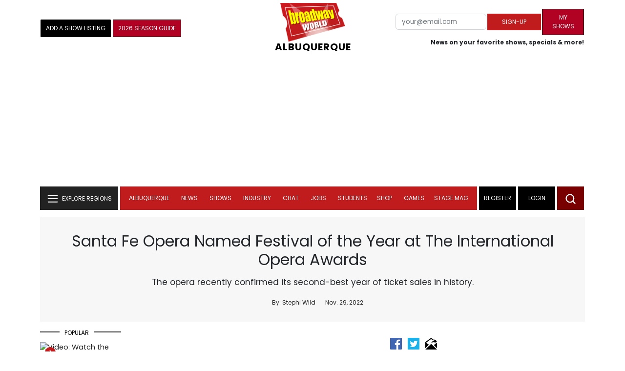

--- FILE ---
content_type: text/html; charset=UTF-8
request_url: https://cloud.broadwayworld.com/recommendednew2023.php
body_size: 7253
content:
<html><head><link rel="preconnect" href="https://cloudimages.broadwayworld.com">
<link rel="dns-prefetch" href="https://cloudimages.broadwayworld.com"><meta name="googlebot" content="noindex,indexifembedded" />
<title>Recommended for You</title>

<Style type="text/css">@charset UTF-8;body{font-family: -apple-system, BlinkMacSystemFont, "Segoe UI", Roboto, "Helvetica Neue", Arial, "Noto Sans", sans-serif, "Apple Color Emoji", "Segoe UI Emoji", "Segoe UI Symbol", "Noto Color Emoji" !important;margin:0;padding:0;background:#ffffff;font-display:auto;}a{margin:0;margin-left:10px;margin:10px 0 10px;font-weight:600;font-size: 15px;line-height:18px;letter-spacing: -.4px;color:#313131;text-decoration:none;}img{max-width:100%;height:auto};a:hover{color:#b20223}.cp{float:left;padding-right:10px;height: 100px;width:100px;margin-bottom:10px;}</style></head><body><Div style="width:100%;height:460px;">



<div style="display:block;height:110px;width:100%;word-break: break-word;overflow:hidden;"><h4><a target="_top" style="word-break: break-word;" href="https://www.broadwayworld.com/article/Washington-National-Opera-Negotiates-Kennedy-Center-Exit-Endowment-Ownership-20260122" 
    onclick="trackArticleClick('date_based', '2', 'r.dateposted DESC', '2407175', '2407175')"><img loading="lazy" decoding="async" style="width:100px;height:100px;" width="100" height="100" src="https://cloudimages2.broadwayworld.com/upload13/2407175/100-94ba4fd641f8ef4e2742e025280ef8ca.jpg?format=webp&amp;width=100&amp;quality=80" srcset="https://cloudimages2.broadwayworld.com/columnpiccloud/200200-94ba4fd641f8ef4e2742e025280ef8ca.jpg?format=webp&amp;width=200&amp;quality=80 2x" alt="Washington National Opera Negotiates Kennedy Center Exit &amp; Endowment Ownership" class="cp"/>Washington National Opera Negotiates Kennedy Center Exit & Endowment Ownership</a></h4></div><div style="display:block;height:110px;width:100%;word-break: break-word;overflow:hidden;"><h4><a target="_top" style="word-break: break-word;" href="https://www.broadwayworld.com/article/CHESS-Revival-Will-Record-a-Cast-Album-20260122" 
    onclick="trackArticleClick('date_based', '2', 'r.dateposted DESC', '2407174', '2407174')"><img loading="lazy" decoding="async" style="width:100px;height:100px;" width="100" height="100" src="https://cloudimages2.broadwayworld.com/upload13/2407174/100-0021995dcf0935762bc5f285a32f77ee.jpg?format=webp&amp;width=100&amp;quality=80" srcset="https://cloudimages2.broadwayworld.com/columnpiccloud/200200-0021995dcf0935762bc5f285a32f77ee.jpg?format=webp&amp;width=200&amp;quality=80 2x" alt="CHESS Revival Will Record a Cast Album" class="cp"/>CHESS Revival Will Record a Cast Album</a></h4></div><div style="display:block;height:110px;width:100%;word-break: break-word;overflow:hidden;"><h4><a target="_top" style="word-break: break-word;" href="https://www.broadwayworld.com/article/Kelsie-Watts-Sets-Final-Performance-in-SIX-on-Broadway-20260122" 
    onclick="trackArticleClick('date_based', '2', 'r.dateposted DESC', '2407173', '2407173')"><img loading="lazy" decoding="async" style="width:100px;height:100px;" width="100" height="100" src="https://cloudimages2.broadwayworld.com/upload13/2407173/100-211ad182a6c4097abed3ef5594850dbb.jpg?format=webp&amp;width=100&amp;quality=80" srcset="https://cloudimages2.broadwayworld.com/columnpiccloud/200200-211ad182a6c4097abed3ef5594850dbb.jpg?format=webp&amp;width=200&amp;quality=80 2x" alt="Kelsie Watts Sets Final Performance in SIX on Broadway" class="cp"/>Kelsie Watts Sets Final Performance in SIX on Broadway</a></h4></div><div style="display:block;height:110px;width:100%;word-break: break-word;overflow:hidden;"><h4><a target="_top" style="word-break: break-word;" href="https://www.broadwayworld.com/article/Video-Jessica-Vosk-and-Kelli-Barrett-Sing-Wish-I-Could-Be-Like-You-From-BEACHES-20260122" 
    onclick="trackArticleClick('date_based', '2', 'r.dateposted DESC', '2407151', '2407151')"><img loading="lazy" decoding="async" style="width:100px;height:100px;" width="100" height="100" src="https://cloudimages2.broadwayworld.com/upload13/2407151/100-64c164b5c49176ac20f3d5e85439b1eb.jpg?format=webp&amp;width=100&amp;quality=80" srcset="https://cloudimages2.broadwayworld.com/columnpiccloud/200200-64c164b5c49176ac20f3d5e85439b1eb.jpg?format=webp&amp;width=200&amp;quality=80 2x" alt="Video: Jessica Vosk &amp; Kelli Barrett Sing From BEACHES" class="cp"/>Video: Jessica Vosk & Kelli Barrett Sing From BEACHES</a></h4></div><div style="display:block;height:110px;width:100%;word-break: break-word;overflow:hidden;"><h4><a target="_top" style="word-break: break-word;" href="https://www.broadwayworld.com/article/Photos-EVERY-BRILLIANT-THING-Arrives-at-the-Hudson-Theatre-20260122" 
    onclick="trackArticleClick('date_based', '2', 'r.dateposted DESC', '2406919', '2406919')"><img loading="lazy" decoding="async" style="width:100px;height:100px;" width="100" height="100" src="https://cloudimages2.broadwayworld.com/columnpiccloud/300-99c0688aa5376894a84108cbe435fb3c.jpg?format=webp&amp;width=100&amp;quality=80" srcset="https://cloudimages2.broadwayworld.com/columnpiccloud/300-99c0688aa5376894a84108cbe435fb3c.jpg?format=webp&amp;width=200&amp;quality=80 2x" alt="Photos: EVERY BRILLIANT THING Arrives at the Hudson Theatre" class="cp"/>Photos: EVERY BRILLIANT THING Arrives at the Hudson Theatre</a></h4></div><div style="display:block;height:110px;width:100%;word-break: break-word;overflow:hidden;"><h4><a target="_top" style="word-break: break-word;" href="https://www.broadwayworld.com/article/Video-Louise-Pitre-Leads-Canadian-Premiere-of-KIMBERLY-AKIMBO-20260122" 
    onclick="trackArticleClick('date_based', '2', 'r.dateposted DESC', '2407149', '2407149')"><img loading="lazy" decoding="async" style="width:100px;height:100px;" width="100" height="100" src="https://cloudimages2.broadwayworld.com/upload13/2407149/100-8d9e8683deb5a365ada853c8a9805a5a.jpg?format=webp&amp;width=100&amp;quality=80" srcset="https://cloudimages2.broadwayworld.com/columnpiccloud/200200-8d9e8683deb5a365ada853c8a9805a5a.jpg?format=webp&amp;width=200&amp;quality=80 2x" alt="Video: Louise Pitre Leads Canadian Premiere of KIMBERLY AKIMBO" class="cp"/>Video: Louise Pitre Leads Canadian Premiere of KIMBERLY AKIMBO</a></h4></div><? mysqli_close($link); 

// Clean up old cookies at the end (non-blocking)
if (isset($_COOKIE['MYARTICLES2020'])) {
    setcookie('MYARTICLES2020', null, -1, '/'); 
} 
if (isset($_COOKIE['MYARTICLES20221'])) {
    setcookie('MYARTICLES20221', null, -1, '/'); 
} 
if (isset($_COOKIE['MYARTICLES2021'])) {
    setcookie('MYARTICLES2021', null, -1, '/'); 
}

// Flush output buffer
ob_end_flush();
?></body></html>

<script>
function trackArticleClick(abTestName, abTestVariant, sortMethod, articleId, articleTitle) {
    var url = '/track_rf.cfm?abTestName=' + encodeURIComponent(abTestName) + 
              '&abTestVariant=' + encodeURIComponent(abTestVariant) + 
              '&sortMethod=' + encodeURIComponent(sortMethod) +
              '&articleId=' + encodeURIComponent(articleId) +
              '&articleTitle=' + encodeURIComponent(articleId);
    
    // Use sendBeacon for better performance (non-blocking, works even after page unload)
    if (navigator.sendBeacon) {
        navigator.sendBeacon(url);
    } else {
        // Fallback to fetch with keepalive
        fetch(url, { method: 'GET', keepalive: true }).catch(function() {});
    }
}
</script>








